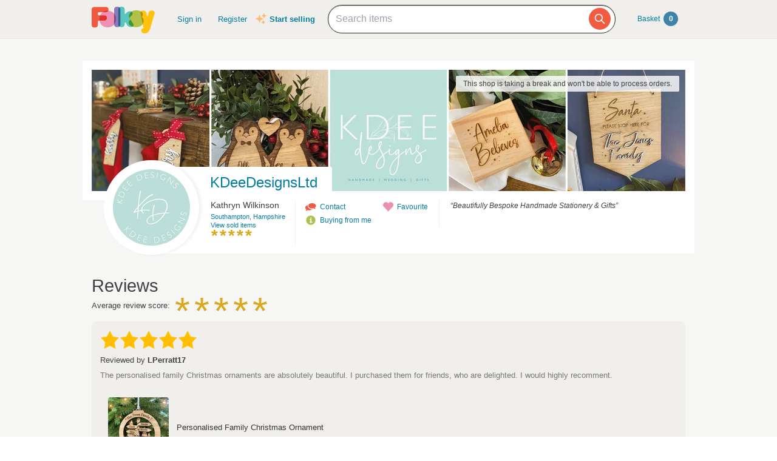

--- FILE ---
content_type: text/html; charset=utf-8
request_url: https://folksy.com/shops/KDeeDesignsLtd/reviews
body_size: 35867
content:
<!doctype html>
<html lang="en">
  <head prefix="og: http://ogp.me/ns# fb: http://ogp.me/ns/fb# folksy-uk: http://ogp.me/ns/fb/folksy-uk#">
    <meta name='ir-site-verification-token' value='123972182' />
<meta charset="utf-8">
<meta property="fb:app_id" content="129982690436006" />
<meta property="og:site_name" content="Folksy"/>
<meta property="og:locale" content="en_GB"/>

<meta name="author" content="Folksy" />
<meta data-folksy-app="B">

<meta data-deploy-tag="DANCING-OYSTER-HATS">

<meta name="description" content="Buy beautiful handmade gifts and craft supplies from Britain&#39;s best designers and makers">
<meta name="keywords" content="folksy, craft, handmade, handcrafted, hand made, handmade gifts, handcrafted gifts, home made, homemade, crafts, crafting, artisan, art, artistry, british, british craft" >
<link rel="apple-touch-icon-precomposed" sizes="114x114" href="//d1v5d6rnvon7us.cloudfront.net/assets/icons/apple-touch-icon-114x114-precomposed-3840cf87e2c643ca37c4e4c732daa19e46d132e2ce3c666050fbbb90549b03a8.png">
<link rel="apple-touch-icon-precomposed" sizes="72x72" href="//d1v5d6rnvon7us.cloudfront.net/assets/icons/apple-touch-icon-72x72-precomposed-df92f2dd813206f2ad7084b6967a87e97100f78ec2061f2aecfa585f3a9414d3.png">
<link rel="apple-touch-icon-precomposed" href="//d1v5d6rnvon7us.cloudfront.net/assets/icons/apple-touch-icon-precomposed-c3c1cdd8356a4c84c3c992a2e47a51192b7369e48fad8b488581b13729d84688.png">
<meta name="handheldfriendly" content="true">
<meta name="mobileoptimized" content="width">
<meta name="format-detection" content="telephone=no">
<meta name="viewport" content="width=device-width, initial-scale=1.0, minimum-scale=1.0, maximum-scale=1.0">
<meta name="csrf-param" content="authenticity_token" />
<meta name="csrf-token" content="qtiowfK-qxPVQI6m9omS4p1tcyV-TO0o1s4wAFakbIr6JOkqg5M45mWb2FCex6IAPxFpAkSvVKyRD1Aq-8H9Hg" />
<meta content="/login?back=https%3A%2F%2Ffolksy.com%2Fshops%2FKDeeDesignsLtd%2Freviews" name="login-url">
<meta content="/auth/facebook/presignin?back=https%3A%2F%2Ffolksy.com%2Fshops%2FKDeeDesignsLtd%2Freviews" name="signin-facebook-url">
<meta content="/auth/facebook/presignup?back=https%3A%2F%2Ffolksy.com%2Fshops%2FKDeeDesignsLtd%2Freviews" name="signup-facebook-url">
<meta content="/auth/google_oauth2/presignin?back=https%3A%2F%2Ffolksy.com%2Fshops%2FKDeeDesignsLtd%2Freviews" name="signin-google-oauth2-url">
<meta content="/auth/google_oauth2/presignup?back=https%3A%2F%2Ffolksy.com%2Fshops%2FKDeeDesignsLtd%2Freviews" name="signup-google-oauth2-url">
<meta content="/register" name="register-url">
<meta content="/me/favourite_items" name="me-favourite-items-path">
<meta content="/me/favourite_shops" name="me-favourite-shops-path">

<meta content="" name="folksy-utm-ids">



    <link rel="stylesheet" media="all" href="//d1v5d6rnvon7us.cloudfront.net/assets/buyers/application-3c92b32bf443202ceaeae7dc3a031992d7427a04b9b7ec480d07e2c0e6362bcf.css" />

    <!--[if lt IE 9]>
  <link rel="stylesheet" media="all" href="//d1v5d6rnvon7us.cloudfront.net/assets/shared/ie-00fc3f0c64b1357f60523fc4c8a383810128b71830c4e5bac1bc14dfa356ecef.css" />
  <script src="//d1v5d6rnvon7us.cloudfront.net/assets/shared/html5shiv-c1ebbdf3255924a50ae5d1170aa937d46f288a2e01e079c5b1c488753627989d.js"></script>
<![endif]-->

    <title>Folksy - buyer reviews for &quot;KDeeDesignsLtd&quot; on Folksy</title>
      <link rel="canonical" href="https://folksy.com/shops/KDeeDesignsLtd"/>
      <script async src="https://www.googletagmanager.com/gtag/js?id=G-88RMJM2X2H"></script>
  <script>
    window.dataLayer = window.dataLayer || [];
    function gtag(){dataLayer.push(arguments);}
    gtag('js', new Date());

    gtag('config', 'G-88RMJM2X2H');
    gtag('config', 'UA-78622-7'
    )
    gtag('config', 'AW-11100740463');
    gtag('set', { dimension1: 'Unknown' }); // this is driven by logic -- leave the logic as it is!

    function getSectionCategorySubcategoryPageGroupComponent(name, index) {
      var attrName, elem, attrValue;
      attrName = 'data-ga-page-group-' + index;
      elem = document.getElementById(attrName);
      if (elem) {
        if (elem.hasAttribute(attrName)) {
          attrValue = elem.getAttribute(attrName);
          name = name ? name + ' > ' + attrValue : attrValue;
        }
      }
      return name;
    };

    function setSectionCategorySubcategoryPageGroup() {
      var name = null;
      name = getSectionCategorySubcategoryPageGroupComponent(name, 1);
      if (name) {
        name = getSectionCategorySubcategoryPageGroupComponent(name, 2);
        name = getSectionCategorySubcategoryPageGroupComponent(name, 3);
        gtag('set', { content_group5: name });
      }
    };

    setSectionCategorySubcategoryPageGroup();

  </script>


    <!-- Facebook Pixel Code -->
<script>
  !function(f,b,e,v,n,t,s)
  {if(f.fbq)return;n=f.fbq=function(){n.callMethod?
  n.callMethod.apply(n,arguments):n.queue.push(arguments)};
  if(!f._fbq)f._fbq=n;n.push=n;n.loaded=!0;n.version='2.0';
  n.queue=[];t=b.createElement(e);t.async=!0;
  t.src=v;s=b.getElementsByTagName(e)[0];
  s.parentNode.insertBefore(t,s)}(window, document,'script',
  'https://connect.facebook.net/en_US/fbevents.js');
  fbq('init', '464978727447371');
  fbq('track', 'PageView');
</script>
<noscript><img height="1" width="1" style="display:none"
  src="https://www.facebook.com/tr?id=464978727447371&ev=PageView&noscript=1"
/></noscript>
<!-- End Facebook Pixel Code -->

    <link href="https://fonts.googleapis.com/css2?family=Dancing+Script:wght@500&display=swap" rel="stylesheet">

    <!-- Pinterest Tag -->
<script>
!function(e){if(!window.pintrk){window.pintrk = function () {
window.pintrk.queue.push(Array.prototype.slice.call(arguments))};var
  n=window.pintrk;n.queue=[],n.version="3.0";var
  t=document.createElement("script");t.async=!0,t.src=e;var
  r=document.getElementsByTagName("script")[0];
  r.parentNode.insertBefore(t,r)}}("https://s.pinimg.com/ct/core.js");
pintrk('load', '2612786959965');
pintrk('page');
</script>
<noscript>
<img height="1" width="1" style="display:none;" alt=""
  src="https://ct.pinterest.com/v3/?event=init&tid=2612786959965&noscript=1" />
</noscript>
<!-- end Pinterest Tag -->


    <script type="text/javascript">
(function (f, b) { if (!b.__SV) { var e, g, i, h; window.mixpanel = b; b._i = []; b.init = function (e, f, c) { function g(a, d) { var b = d.split("."); 2 == b.length && ((a = a[b[0]]), (d = b[1])); a[d] = function () { a.push([d].concat(Array.prototype.slice.call(arguments, 0))); }; } var a = b; "undefined" !== typeof c ? (a = b[c] = []) : (c = "mixpanel"); a.people = a.people || []; a.toString = function (a) { var d = "mixpanel"; "mixpanel" !== c && (d += "." + c); a || (d += " (stub)"); return d; }; a.people.toString = function () { return a.toString(1) + ".people (stub)"; }; i = "disable time_event track track_pageview track_links track_forms track_with_groups add_group set_group remove_group register register_once alias unregister identify name_tag set_config reset opt_in_tracking opt_out_tracking has_opted_in_tracking has_opted_out_tracking clear_opt_in_out_tracking start_batch_senders people.set people.set_once people.unset people.increment people.append people.union people.track_charge people.clear_charges people.delete_user people.remove".split( " "); for (h = 0; h < i.length; h++) g(a, i[h]); var j = "set set_once union unset remove delete".split(" "); a.get_group = function () { function b(c) { d[c] = function () { call2_args = arguments; call2 = [c].concat(Array.prototype.slice.call(call2_args, 0)); a.push([e, call2]); }; } for ( var d = {}, e = ["get_group"].concat( Array.prototype.slice.call(arguments, 0)), c = 0; c < j.length; c++) b(j[c]); return d; }; b._i.push([e, f, c]); }; b.__SV = 1.2; e = f.createElement("script"); e.type = "text/javascript"; e.async = !0; e.src = "undefined" !== typeof MIXPANEL_CUSTOM_LIB_URL ? MIXPANEL_CUSTOM_LIB_URL : "file:" === f.location.protocol && "//cdn.mxpnl.com/libs/mixpanel-2-latest.min.js".match(/^\/\//) ? "https://cdn.mxpnl.com/libs/mixpanel-2-latest.min.js" : "//cdn.mxpnl.com/libs/mixpanel-2-latest.min.js"; g = f.getElementsByTagName("script")[0]; g.parentNode.insertBefore(e, g); } })(document, window.mixpanel || []);

var mixpanelDebug = false

var MIXPANEL_CUSTOM_LIB_URL = "https://https://tracking-proxy.folksy.com/lib.min.js";

mixpanel.init("3076378ebbe07a5b9cc54596778c7a08", {
  api_host: "https://tracking-proxy.folksy.com",
  debug: mixpanelDebug,
  persistence: "localStorage",
  ignore_dnt: true,
});

function debugLogEvent(userId, userData, name, data) {
  console.log('logEvent:', {
    userId: userId,
    userData: userData,
    name: name,
    data: data,
  });
}

function logMixpanelEvent(name, data) {
var
    analyticsIdentifier = document.getElementById('analytics-identifier'),
    userId = null,
    soldItemsCountIdentifier,
    userProps,
    accountType,
    registeredAt,
    hasShop,
    hasClickAndDrop,
    identifyObj
    ;


  if (analyticsIdentifier) {
    userId = analyticsIdentifier.getAttribute('content');
    mixpanel.identify(userId);

    accountType = document.getElementById('analytics-account-type').getAttribute('content');

    registeredAt = document.getElementById('analytics-registered-at').getAttribute('content');
    registeredAt = new Date(Date.parse(registeredAt));

    hasShop = document.getElementById('analytics-has-shop').getAttribute('content') === "true";
    hasClickAndDrop = document.getElementById('analytics-has-click-and-drop')
      .getAttribute('content') === 'true';
    soldItemsCountIdentifier = document.getElementById('analytics-sold-items-count');

    mixpanel.people.set({
      $name: userId,
      accountType,
      hasShop,
      hasClickAndDrop,
      soldItemsCount: soldItemsCountIdentifier ?  parseInt(soldItemsCountIdentifier.getAttribute('content')) : null,
      registeredAt,
    });

    if (typeof data === 'undefined') {
      data = { "isAuthenticated": true };
    } else {
      data.isAuthenticated = true;
    }
    debugLogEvent(userId, userProps, name, data);

  } else {
    mixpanel.people.set({ accountType: "unregistered" });

    if (typeof data === 'undefined') {
      data = { "isAuthenticated": false };
    } else {
      data.isAuthenticated = false;
    }
    debugLogEvent('anon', {}, name, data);
  }

  mixpanel.track(name, data)
}

function logGA4Event(name, data) {
   var
    analyticsIdentifier = document.getElementById('analytics-identifier');

    if(analyticsIdentifier) {
      var userId = analyticsIdentifier.getAttribute('content') || null;
      var accountType = document.getElementById('analytics-account-type').getAttribute('content');
      var hasShop = document.getElementById('analytics-has-shop').getAttribute('content') === "true";
      var hasClickAndDrop = document.getElementById('analytics-has-click-and-drop').getAttribute('content') === 'true';
      var soldItemsCountIdentifier = document.getElementById('analytics-sold-items-count');

      gtag("set", "user_properties", {
         accountType,
         hasShop,
         hasClickAndDrop,
         soldItemsCount: soldItemsCountIdentifier ?  parseInt(soldItemsCountIdentifier.getAttribute('content')) : null
      });
    }

    gtag("event", name.replace(/ /g, "_"), data);
}

function logEvent(name, data) {
  logMixpanelEvent(name, data)
  logGA4Event(name, data)
}
</script>

    <!-- Hotjar Tracking Code for https://folksy.com/ -->
<script>
  (function(h,o,t,j,a,r){
    h.hj=h.hj||function(){(h.hj.q=h.hj.q||[]).push(arguments)};
    h._hjSettings={hjid:3173891,hjsv:6};
    a=o.getElementsByTagName('head')[0];
    r=o.createElement('script');r.async=1;
    r.src=t+h._hjSettings.hjid+j+h._hjSettings.hjsv;
    a.appendChild(r);
  })(window,document,'https://static.hotjar.com/c/hotjar-','.js?sv=');
</script>

  </head>
  <body id="shop_reviews">
        <div id="modal-dynamic"></div>
        <header id="banner" role="banner">
  <div class="wrap">

    <a class="not-christmas logo" href="/">      <img alt="Folksy, the UK&#39;s biggest online craft fair" src="//d1v5d6rnvon7us.cloudfront.net/assets/logos/banner-d76213c7b4c20fdf435d62bf52b11cd33fc23b4dacc5326946f11a05a831ea9a.png" />
</a>
    <nav class="menus">
      <h2><a href="#">Menu</a></h2>
      <ul>
  <li class="alt2"><a href="/">Homepage</a></li>
  <li><a class="header__sign-in" href="/login?back=https%3A%2F%2Ffolksy.com%2Fshops%2FKDeeDesignsLtd%2Freviews">Sign in</a></li>
  <li><a href="/register">Register</a></li>
</ul>
<div class="start-selling">
  <svg xmlns="http://www.w3.org/2000/svg" viewBox="0 0 24 24" fill="currentColor" class="sparkle-icon">
  <path fill-rule="evenodd" d="M9 4.5a.75.75 0 01.721.544l.813 2.846a3.75 3.75 0 002.576 2.576l2.846.813a.75.75 0 010 1.442l-2.846.813a3.75 3.75 0 00-2.576 2.576l-.813 2.846a.75.75 0 01-1.442 0l-.813-2.846a3.75 3.75 0 00-2.576-2.576l-2.846-.813a.75.75 0 010-1.442l2.846-.813A3.75 3.75 0 007.466 7.89l.813-2.846A.75.75 0 019 4.5zM18 1.5a.75.75 0 01.728.568l.258 1.036c.236.94.97 1.674 1.91 1.91l1.036.258a.75.75 0 010 1.456l-1.036.258c-.94.236-1.674.97-1.91 1.91l-.258 1.036a.75.75 0 01-1.456 0l-.258-1.036a2.625 2.625 0 00-1.91-1.91l-1.036-.258a.75.75 0 010-1.456l1.036-.258a2.625 2.625 0 001.91-1.91l.258-1.036A.75.75 0 0118 1.5zM16.5 15a.75.75 0 01.712.513l.394 1.183c.15.447.5.799.948.948l1.183.395a.75.75 0 010 1.422l-1.183.395c-.447.15-.799.5-.948.948l-.395 1.183a.75.75 0 01-1.422 0l-.395-1.183a1.5 1.5 0 00-.948-.948l-1.183-.395a.75.75 0 010-1.422l1.183-.395c.447-.15.799-.5.948-.948l.395-1.183A.75.75 0 0116.5 15z" clip-rule="evenodd" />
</svg>

  <a href="/selling">Start selling</a>
</div>


    </nav>

    
<div class="prominent-search psearch">
  <div class="prominent-search-wrapper">
    <input 
       type="text"
       id="prominent-search-input"
       class="prominent-search-input"
       placeholder="Search items"
       autocomplete="off"
     >
     <button type="button" class="prominent-search-button" aria-label="Search">
       <svg class="prominent-search-icon" fill="none" stroke="currentColor" viewBox="0 0 24 24" xmlns="http://www.w3.org/2000/svg">
         <path stroke-linecap="round" stroke-linejoin="round" stroke-width="2" d="M21 21l-6-6m2-5a7 7 0 11-14 0 7 7 0 0114 0z"></path>
       </svg>
     </button>
  </div>
</div>


    <div class="basket" data-role="basket-widget"><a href="/basket">
  Basket <strong id="basket_count">0</strong>
</a></div>
  </div>
</header>

    
    
    
    <div id="document" role="document">
      
      <div class="wrap formatting">
        
        
        <section id="shop-banner">
  <div class="image">
      <a href="/shops/KDeeDesignsLtd">
        <h2 data-role="shop-name">KDeeDesignsLtd</h2>
</a>    <div class="holiday-notice">
  <p>This shop is taking a break and won't be able to process orders.</p>
</div>

    <a href="/shops/KDeeDesignsLtd">
      <img alt="KDeeDesignsLtd" src="https://imagedelivery.net/0ObHXyjKhN5YJrtuYFSvjQ/i-268a9c61-cc53-4ae0-ac03-6521cdbd7c45-287141-shop/banner" />
</a>  </div>

  <div class="info">

    <div class="avatar">
      <img alt="KDeeDesignsLtd" src="https://imagedelivery.net/0ObHXyjKhN5YJrtuYFSvjQ/i-6a136783-ba4e-418f-b85f-9e5fd31f0f99-287141-shop/shopavatar" />
    </div>

    <div class="columns">
      <div class="column owner">
          <h2 class="seller-name">
          Kathryn Wilkinson
        </h2>
        <ul>
          <li class="shop-banner__location">
            <a href="/local-shops/region/south-east-england/county/hampshire/town/southampton">Southampton, Hampshire</a>

          </li>
            <li class="sold_items">
              <a href="/shops/KDeeDesignsLtd/sold_items">View sold items</a>
            </li>
          <li class="Rating">
  <a class="Rating__reviews-link" href="/shops/KDeeDesignsLtd/reviews">    <ul class="Rating__stars" data-average-rating="5">
      <li class="on"></li>
      <li class="on"></li>
      <li class="on"></li>
      <li class="on"></li>
      <li class="on"></li>
    </ul>
</a></li>

        </ul>
      </div>

      <div class="column social">
        <ul>
          <li class="contact">
            <a href="https://folksy.com/login?back=https%3A%2F%2Ffolksy.com%2Fusers%2FKDeeDesignsLtd%2Femail%2Fnew">Contact</a>
          </li>
          <li class="buying-from-me"><a href="#buying-from-me" class="modal">Buying from me</a></li>
        </ul>
        <ul>
          <li class="favourite">
            <a class="favourite unfavourited" title="Favourite" data-unfavourited="Favourite" data-favourited="Unfavourite" data-shop-id="287141" data-role="love-this-shop" href="/shops/KDeeDesignsLtd/favourite">Favourite</a>          </li>
          
        </ul>
      </div>

        <div class="column desc">
          <blockquote>
            <p>&ldquo;Beautifully Bespoke Handmade Stationery &amp; Gifts&rdquo;</p>
          </blockquote>
        </div>
    </div>

  </div> <!-- /.info -->

  

</section>


<section class="ShopReviews">
  <div class="ShopReviews__reviews">

    <header class="ShopReviews__precis">
      <h1>
        <span>Reviews</span>
</h1>
      <div class="ShopReviews__precis__elements">
        <span>Average review score: </span>
        <ul class="ShopReviews__precis__stars">
            <li class="ShopReviews__precis__star on"></li>
            <li class="ShopReviews__precis__star on"></li>
            <li class="ShopReviews__precis__star on"></li>
            <li class="ShopReviews__precis__star on"></li>
            <li class="ShopReviews__precis__star on"></li>
        </ul>
        <div class="ShopReviews__precis__figures">
          (<span class="ShopReviews__precis__percentage">100% </span>
          <span>positive from </span>
          <span class="ShopReviews__precis__review-count">6 </span>
          <span>reviews</span>)
        </div>
      </div> <!-- /ShopReview__precis__elements -->


    </header>

    <ul>
        <li class="ShopReviews__review" data-review-id="184377">
          <div class="ShopReviews__review__body">
            <div class="ShopReviews__review__body__review">
              <ul class="rating" data-rating="5">
    <li class="on"></li>
    <li class="on"></li>
    <li class="on"></li>
    <li class="on"></li>
    <li class="on"></li>
</ul>

                <p class="name">
    <span>Reviewed by </span>
    <span>LPerratt17</span>
  </p>

                <div class="comment">
    <div>
      <p>The personalised family Christmas ornaments are absolutely beautiful. I purchased them for friends, who are delighted. I would highly recomment.</p>
    </div>
  </div>

            </div>
            <ul class="ShopReviews__review__body__items">
                <li>
                  <a target="_blank" class="item" href="/items/8239551-Personalised-Family-Christmas-Ornament">
                    <img alt="Personalised Family Christmas Ornament" class="item" loading="lazy" src="https://imagedelivery.net/0ObHXyjKhN5YJrtuYFSvjQ/i-b8742005-0b36-48ee-a445-55b0fed232e9-personalised-family-christmas-ornament-kdeedesignsltd/100x100" />
                    <p>Personalised Family Christmas Ornament</p>
</a>                </li>
                <li>
                  <a target="_blank" class="item" href="/items/8241283-Personalised-Family-Polar-Bear-Christmas-Ornament">
                    <img alt="Personalised Family Polar Bear Christmas Ornament" class="item" loading="lazy" src="https://imagedelivery.net/0ObHXyjKhN5YJrtuYFSvjQ/i-d9e3b2ce-178d-4d5e-82d0-104dda29b5db-personalised-family-polar-bear-christmas-ornament-kdeedesignsltd/100x100" />
                    <p>Personalised Family Polar Bear Christmas Ornament</p>
</a>                </li>
                <li>
                  <a target="_blank" class="item" href="/items/7834132-Luxury-personalised-Christmas-Decoration-Penguin-Christmas-Decoration">
                    <img alt="Luxury personalised Christmas Decoration Penguin Christmas Decoration" class="item" loading="lazy" src="https://imagedelivery.net/0ObHXyjKhN5YJrtuYFSvjQ/i-298991ec-1926-4dc7-9165-cdb39920132c-Luxury-personalised-Christmas-Decoration-Penguin-Christmas-Decoration-KDeeDesignsLtd/100x100" />
                    <p>Luxury personalised Christmas Decoration Penguin Christmas Decoration</p>
</a>                </li>
                <li>
                  <a target="_blank" class="item" href="/items/8241279-Personalised-Family-Signpost-Christmas-Ornament">
                    <img alt="Personalised Family Signpost Christmas Ornament" class="item" loading="lazy" src="https://imagedelivery.net/0ObHXyjKhN5YJrtuYFSvjQ/i-3efe0716-1294-49db-878e-cd11430fa004-personalised-family-signpost-christmas-ornament-kdeedesignsltd/100x100" />
                    <p>Personalised Family Signpost Christmas Ornament</p>
</a>                </li>
                <li>
                  <a target="_blank" class="item" href="/items/8241283-Personalised-Family-Polar-Bear-Christmas-Ornament">
                    <img alt="Personalised Family Polar Bear Christmas Ornament" class="item" loading="lazy" src="https://imagedelivery.net/0ObHXyjKhN5YJrtuYFSvjQ/i-d9e3b2ce-178d-4d5e-82d0-104dda29b5db-personalised-family-polar-bear-christmas-ornament-kdeedesignsltd/100x100" />
                    <p>Personalised Family Polar Bear Christmas Ornament</p>
</a>                </li>
            </ul>
          </div>
        </li>
        <li class="ShopReviews__review" data-review-id="184203">
          <div class="ShopReviews__review__body">
            <div class="ShopReviews__review__body__review">
              <ul class="rating" data-rating="5">
    <li class="on"></li>
    <li class="on"></li>
    <li class="on"></li>
    <li class="on"></li>
    <li class="on"></li>
</ul>

                <p class="name">
    <span>Reviewed by </span>
    <span>jeannegarner</span>
  </p>

                <div class="comment">
    <div>
      <p>Super cute card! Thank you for fast delivery.</p>
    </div>
  </div>

            </div>
            <ul class="ShopReviews__review__body__items">
                <li>
                  <a target="_blank" class="item" href="/items/8239542-Gonk-Christmas-Card-I-Love-You-Card-Couples-Christmas-Card">
                    <img alt="Gonk Christmas Card, I Love You Card , Couples Christmas Card" class="item" loading="lazy" src="https://imagedelivery.net/0ObHXyjKhN5YJrtuYFSvjQ/i-a33c1b60-f56f-477c-a965-e7e8bec39b0a-gonk-christmas-card-i-love-you-card--couples-christmas-card-kdeedesignsltd/100x100" />
                    <p>Gonk Christmas Card, I Love You Card , Couples Christmas Card</p>
</a>                </li>
            </ul>
          </div>
        </li>
        <li class="ShopReviews__review" data-review-id="176707">
          <div class="ShopReviews__review__body">
            <div class="ShopReviews__review__body__review">
              <ul class="rating" data-rating="5">
    <li class="on"></li>
    <li class="on"></li>
    <li class="on"></li>
    <li class="on"></li>
    <li class="on"></li>
</ul>

                <p class="name">
    <span>Reviewed by </span>
    <span>Ana</span>
  </p>

              
            </div>
            <ul class="ShopReviews__review__body__items">
                <li>
                  <a target="_blank" class="item" href="/items/7834155-Rudolph-Lindt-Chocolate-Decoration-Personalised-Rudolph-Christmas-Decoration">
                    <img alt="Rudolph Lindt Chocolate Decoration - Personalised Rudolph Christmas Decoration" class="item" loading="lazy" src="https://imagedelivery.net/0ObHXyjKhN5YJrtuYFSvjQ/i-fee922ff-0d7d-4863-aea5-dad0f1c8c252-Rudolph-Lindt-Chocolate-Decoration-Personalised-Rudolph-Christmas-Decoration-KDeeDesignsLtd/100x100" />
                    <p>Rudolph Lindt Chocolate Decoration - Personalised Rudolph Christmas Decoration</p>
</a>                </li>
            </ul>
          </div>
        </li>
        <li class="ShopReviews__review" data-review-id="168104">
          <div class="ShopReviews__review__body">
            <div class="ShopReviews__review__body__review">
              <ul class="rating" data-rating="5">
    <li class="on"></li>
    <li class="on"></li>
    <li class="on"></li>
    <li class="on"></li>
    <li class="on"></li>
</ul>

                <p class="name">
    <span>Reviewed by </span>
    <span>Claire</span>
  </p>

                <div class="comment">
    <div>
      <p>This is gorgeous! Love my personalised Christmas tree decoration. It looks fab on our tree and was delivered very quickly. Highly recommend. </p>
    </div>
  </div>

            </div>
            <ul class="ShopReviews__review__body__items">
                <li>
                  <a target="_blank" class="item" href="/items/7834128-Luxury-personalised-Christmas-Decoration-Camper-Christmas-Decoration">
                    <img alt="Luxury personalised Christmas Decoration Camper Christmas Decoration" class="item" loading="lazy" src="https://imagedelivery.net/0ObHXyjKhN5YJrtuYFSvjQ/i-b26de633-a4f3-4d4f-a40f-8d93de730576-Luxury-personalised-Christmas-Decoration-Camper-Christmas-Decoration-KDeeDesignsLtd/100x100" />
                    <p>Luxury personalised Christmas Decoration Camper Christmas Decoration</p>
</a>                </li>
            </ul>
          </div>
        </li>
        <li class="ShopReviews__review" data-review-id="167049">
          <div class="ShopReviews__review__body">
            <div class="ShopReviews__review__body__review">
              <ul class="rating" data-rating="5">
    <li class="on"></li>
    <li class="on"></li>
    <li class="on"></li>
    <li class="on"></li>
    <li class="on"></li>
</ul>

                <p class="name">
    <span>Reviewed by </span>
    <span>tochard</span>
  </p>

                <div class="comment">
    <div>
      <p>Pleased with purchase but unable to say it's exactly as photographed because it does not come with a red lindt nose. Entirely my mistake in not catching this. Off to buy some chocolates separately.</p>
    </div>
  </div>

            </div>
            <ul class="ShopReviews__review__body__items">
                <li>
                  <a target="_blank" class="item" href="/items/7834155-Rudolph-Lindt-Chocolate-Decoration-Personalised-Rudolph-Christmas-Decoration">
                    <img alt="Rudolph Lindt Chocolate Decoration - Personalised Rudolph Christmas Decoration" class="item" loading="lazy" src="https://imagedelivery.net/0ObHXyjKhN5YJrtuYFSvjQ/i-fee922ff-0d7d-4863-aea5-dad0f1c8c252-Rudolph-Lindt-Chocolate-Decoration-Personalised-Rudolph-Christmas-Decoration-KDeeDesignsLtd/100x100" />
                    <p>Rudolph Lindt Chocolate Decoration - Personalised Rudolph Christmas Decoration</p>
</a>                </li>
            </ul>
          </div>
        </li>
        <li class="ShopReviews__review" data-review-id="166525">
          <div class="ShopReviews__review__body">
            <div class="ShopReviews__review__body__review">
              <ul class="rating" data-rating="5">
    <li class="on"></li>
    <li class="on"></li>
    <li class="on"></li>
    <li class="on"></li>
    <li class="on"></li>
</ul>

                <p class="name">
    <span>Reviewed by </span>
    <span>Aileen</span>
  </p>

                <div class="comment">
    <div>
      <p>Katharine and I exchanged lovely friendly emails t made it seem a personal service</p>
    </div>
  </div>

            </div>
            <ul class="ShopReviews__review__body__items">
                <li>
                  <a target="_blank" class="item" href="/items/7834137-Wooden-Advent-Calendar-Tags-Set-of-24-Advent-Calendar-Tags-Advent-Calendar-Tags-">
                    <img alt="Wooden Advent Calendar Tags Set of 24 Advent Calendar Tags Advent Calendar Tags " class="item" loading="lazy" src="https://imagedelivery.net/0ObHXyjKhN5YJrtuYFSvjQ/i-4d9aac95-414e-44ad-bcb4-3ae2259d9447-Wooden-Advent-Calendar-Tags-Set-of-24-Advent-Calendar-Tags-Advent-Calendar-Tags--KDeeDesignsLtd/100x100" />
                    <p>Wooden Advent Calendar Tags Set of 24 Advent Calendar Tags Advent Calendar Tags </p>
</a>                </li>
            </ul>
          </div>
        </li>
    </ul>
  </div>
  <section class="SimplePaginator">
  <div>
    <a class="SimplePaginator__first-page disabled" href="https://folksy.com/shops/KDeeDesignsLtd/reviews">
      <img alt="First page" title="First page" src="//d1v5d6rnvon7us.cloudfront.net/assets/icons/page-first-7d85102a58075a84af3705b7c3f3fef020b373db6d90da811a9be886b61ebe1c.png" />
</a>    <a class="SimplePaginator__prev-page disabled" rel="prev" href="https://folksy.com/shops/KDeeDesignsLtd/reviews?page=0">
      <img alt="Previous page" title="Previous page" src="//d1v5d6rnvon7us.cloudfront.net/assets/icons/page-prev-771895503582310d7b0ad55a0badbeaf1c02db96b4556f4806be6f747eda16fc.png" />
</a>    <a class="SimplePaginator__next-page disabled" rel="next" href="https://folksy.com/shops/KDeeDesignsLtd/reviews?page=2">
      <img alt="Next page" title="Next page" src="//d1v5d6rnvon7us.cloudfront.net/assets/icons/page-next-f36e780385383b829aa861cbcd5ce300f5c1b13f770531df5bbc6dfc0086717f.png" />
</a>  </div>
</section>

</section>

      </div>
    </div>
    <footer role="contentinfo">
  <div class="wrap">
    
    <div class="col-left">
      <ul class="links">
        <li>
          <h2>Buying on Folksy</h2>
          <ul>
            <li><a href="https://folksy.uservoice.com/knowledgebase/articles/54069-how-do-i-buy-something-on-folksy-">How it works</a></li>
            <li><a href="https://folksy.uservoice.com/knowledgebase/articles/56898-when-will-i-receive-my-order-">Delivery</a></li>
            <li><a href="https://folksy.uservoice.com/knowledgebase/articles/67344-how-do-i-cancel-my-order-return-an-item-or-ask-fo">Returns</a></li>
            <li><a href="https://folksy.uservoice.com/knowledgebase/articles/54070-how-do-i-contact-the-designer-">Contact the seller</a></li>
            <li><a href="https://folksy.uservoice.com/knowledgebase/topics/8368-buying-faq">Buying <abbr title="Frequently Asked Questions">FAQ</abbr></a></li>

            <li>
              <a href="https://folksy.eo.page/gifts-and-offers-newsletter">
                Subscribe for Gifts &amp; Offers
              </a>
            </li>

          </ul>
        </li>
        <li>
          <h2>Sell on Folksy</h2>
          <ul>
            <li><a href="https://folksy.com/selling">Open a Folksy shop</a></li>
            <li><a href="https://folksy.uservoice.com">Help &amp; Support</a></li>
            <li>
              <a href="https://blog.folksy.com/sell-on-folksy">
                Why Sell on Folksy
              </a>
            </li>
            <li><a href="https://blog.folksy.com/2018/08/22/alternative-to-etsy">The UK alternative to Etsy</a></li>
            <li><a href="https://blog.folksy.com/">Folksy Blog</a></li>
            <li>
              <a href="https://folksy.eo.page/seller-newsletter">
                Subscribe to Seller Tips
              </a>
            </li>

          </ul>
        </li>
        <li>
          <h2>About Folksy</h2>
          <ul>
            <li><a href="https://blog.folksy.com/about">The Folksy Story</a></li>
            <li><a href="https://folksy.uservoice.com/knowledgebase/articles/54063-how-can-i-contact-folksy-">Contact us</a></li>
            <li><a href="https://folksy.uservoice.com/knowledgebase/articles/54066-4-privacy-policy">Privacy policy</a></li>
            <li><a href="https://folksy.uservoice.com/knowledgebase/articles/54067-5-terms-of-use">Terms of use</a></li>

            <li>
              <a href="https://blog.folksy.com/folksy-press-enquiries">Press enquiries</a>
            </li>

          </ul>
        </li>
      </ul>
      
      <div class="social">
        <h2>Social Folksy</h2>
        <ul>
          <li><a href="https://www.pinterest.com/folksy" title"Follow Folksy on Pinterest"><img alt="Follow Folksy on Pinterest" src="//d1v5d6rnvon7us.cloudfront.net/assets/icons/footer/pinterest-229127efa593af5a2f729fab5b11014796a3ec8ddbf0751285c8493d2d0066b6.png" /></a></li>
          <li><a href="https://www.facebook.com/getfolksy" title"Like Folksy on Facebook"><img alt="Like Folksy on Facebook" src="//d1v5d6rnvon7us.cloudfront.net/assets/icons/footer/facebook-e3c9be89fe939eff8bdb5dd2f5976b0dcf3abc73b271c147ee56101398d74a9f.png" /></a></li>
          <li><a href="https://www.twitter.com/folksy" title"Follow Folksy on Twitter"><img alt="Follow Folksy on Twitter" src="//d1v5d6rnvon7us.cloudfront.net/assets/icons/footer/twitter-5598986cfbb303d6a882b6b254dd2ecc8f58b18313218186d9338f1cf645e8aa.png" /></a></li>
          <li><a href="https://instagram.com/folksyhq" title"Follow FolksyHQ on Instagram"><img alt="Follow FolksyHQ on Instagram" src="//d1v5d6rnvon7us.cloudfront.net/assets/icons/footer/instagram-babd6bc2d6c54d24de81d9d6cddd1436b7ddde148f53a84b2cfaf788798e7bab.png" /></a></li>
          <li><a href="https://blog.folksy.com" title"Read the Folksy Blog"><img alt="Read the Folksy Blog" src="//d1v5d6rnvon7us.cloudfront.net/assets/icons/footer/blog-cb6de2fee79a680a7b0056c66497580388e2e24e3c09164706ebfc4a36b1cbc4.png" /></a></li>
        </ul>
      </div>
    </div>
    
    <div class="col-right">

      <ul class="footer__buyers-mailing-list">
        <li>
          Discover gift ideas, new makers &amp; special offers
        </li>
        <li>
          <a class="footer__buyers-mailing-list__link" target="_blank" href="https://folksy.eo.page/newsletter-sign-up">Subscribe</a>
        </li>
      </ul>

      <p class="paypal">
  <a href="https://www.paypal.com/uk/webapps/mpp/paypal-popup" title="How PayPal Works" onclick="javascript:window.open('https://www.paypal.com/uk/webapps/mpp/paypal-popup','WIPaypal','toolbar=no, location=no, directories=no, status=no, menubar=no, scrollbars=yes, resizable=yes, width=1060, height=700'); return false;">
    <img src="https://www.paypalobjects.com/webstatic/mktg/Logo/AM_SbyPP_mc_vs_ms_ae_UK.png" border="0" alt="PayPal Acceptance Mark">
  </a>
</p>

    </div>

  </div>
</footer>

      <div class="modal hide-2">
  <div class="modal-content formatting">
    <a href="#" class="modal-close button">Close</a>
    <h2>Buying from me</h2>
    <h2>Returns Policy</h2>
    <p>You have 14 days, from receipt, to notify the seller if you wish to cancel your order or exchange an item.</p>
    <p>Please note: Unless faulty, the following types of items are non-refundable: items that are personalised, bespoke or made-to-order to your specific requirements; personal items sold with a hygiene seal (cosmetics, underwear) in instances where the seal is broken.</p>
    <p><a href="https://folksy.uservoice.com/knowledgebase/articles/109405-sales-return-policy">Read the Folksy Returns Policy.</a></p>

  </div>
  <div class="modal-bg"></div>
</div>

    <script src="https://js.stripe.com/v3/"></script>

      <script src="//cdn.jsdelivr.net/fingerprintjs2/1.4.1/fingerprint2.min.js"></script>
    <script src="//d1v5d6rnvon7us.cloudfront.net/assets/buyers/application-09a3c0c1df9fdbaba39696cd5763c8b524a61bda30113839b0bba8e011a2d2b6.js"></script>
      <script>
    var searchInput = document.getElementById('prominent-search-input');
    var searchButton = document.querySelector('.prominent-search-button');
    var searchResults = document.getElementById('prominent-search-results');

    // Handle search function
    function handleSearch() {
      var searchTerm = searchInput.value.trim();
      if (searchTerm) {
        var relativePath = "/search?query=" + searchTerm;

        logEvent("search bar perform search", { "term": searchTerm });
        window.location.href = relativePath;

      } else {
        logEvent("search bar perform search", { "term": null });
        window.location.href = "/search";
      }
    }

    // Handle Enter key press
    searchInput.addEventListener('keydown', function(event) {
      if (event.key === 'Enter') {
        handleSearch();
      }
    });

    // Handle button click
    searchButton.addEventListener('click', handleSearch);

    // Optional: Handle input changes (for live search)
    searchInput.addEventListener('input', function(event) {
      var value = event.target.value;
    });
  </script>
  </body>
</html>
